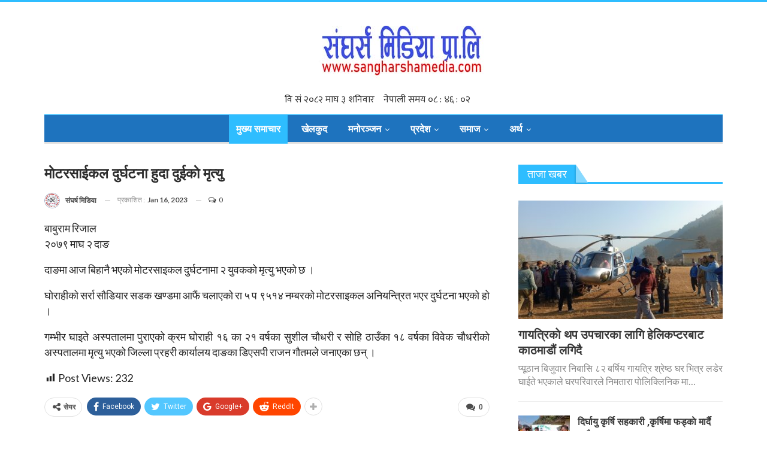

--- FILE ---
content_type: text/html; charset=UTF-8
request_url: https://sangharshamedia.com/2023/01/844/
body_size: 15567
content:
	<!DOCTYPE html>
		<!--[if IE 8]>
	<html class="ie ie8" lang="en-US"> <![endif]-->
	<!--[if IE 9]>
	<html class="ie ie9" lang="en-US"> <![endif]-->
	<!--[if gt IE 9]><!-->
<html lang="en-US"> <!--<![endif]-->
	<head>
				<meta charset="UTF-8">
		<meta http-equiv="X-UA-Compatible" content="IE=edge">
		<meta name="viewport" content="width=device-width, initial-scale=1.0">
		<link rel="pingback" href="https://sangharshamedia.com/xmlrpc.php"/>

		<title>माेटरसाईकल दुर्घटना हुदा दुईकाे मृत्यु &#8211; संघर्ष मीडिया</title>
<meta name='robots' content='max-image-preview:large' />

<!-- Better Open Graph, Schema.org & Twitter Integration -->
<meta property="og:locale" content="en_us"/>
<meta property="og:site_name" content="संघर्ष मीडिया"/>
<meta property="og:url" content="https://sangharshamedia.com/2023/01/844/"/>
<meta property="og:title" content="माेटरसाईकल दुर्घटना हुदा दुईकाे मृत्यु"/>
<meta property="og:image" content="https://sangharshamedia.com/wp-content/uploads/2022/07/accident-1200x560_20201126095622-1024x478.jpg"/>
<meta property="article:section" content="मुख्य समाचार"/>
<meta property="og:description" content="बाबुराम रिजाल२०७९ माघ २ दाङदाङमा आज बिहानै भएको माेटरसाइकल दुर्घटनामा २ युवककाे मृत्यु भएको छ ।घाेराहीको सर्रा साैडियार सडक खण्डमा आफैं चलाएको रा ५ प ९५१४ नम्बरको माेटरसाइकल अनियन्त्रित भएर दुर्घटना भएको हाे ।गम्भीर घाइते अस्पतालमा पुराएको क्रम घाेरा"/>
<meta property="og:type" content="article"/>
<meta name="twitter:card" content="summary"/>
<meta name="twitter:url" content="https://sangharshamedia.com/2023/01/844/"/>
<meta name="twitter:title" content="माेटरसाईकल दुर्घटना हुदा दुईकाे मृत्यु"/>
<meta name="twitter:description" content="बाबुराम रिजाल२०७९ माघ २ दाङदाङमा आज बिहानै भएको माेटरसाइकल दुर्घटनामा २ युवककाे मृत्यु भएको छ ।घाेराहीको सर्रा साैडियार सडक खण्डमा आफैं चलाएको रा ५ प ९५१४ नम्बरको माेटरसाइकल अनियन्त्रित भएर दुर्घटना भएको हाे ।गम्भीर घाइते अस्पतालमा पुराएको क्रम घाेरा"/>
<meta name="twitter:image" content="https://sangharshamedia.com/wp-content/uploads/2022/07/accident-1200x560_20201126095622-1024x478.jpg"/>
<!-- / Better Open Graph, Schema.org & Twitter Integration. -->
<link rel='dns-prefetch' href='//fonts.googleapis.com' />
<link rel="alternate" type="application/rss+xml" title="संघर्ष मीडिया &raquo; Feed" href="https://sangharshamedia.com/feed/" />
<link rel="alternate" type="application/rss+xml" title="संघर्ष मीडिया &raquo; Comments Feed" href="https://sangharshamedia.com/comments/feed/" />
<link rel="alternate" type="application/rss+xml" title="संघर्ष मीडिया &raquo; माेटरसाईकल दुर्घटना हुदा दुईकाे मृत्यु Comments Feed" href="https://sangharshamedia.com/2023/01/844/feed/" />
<script type="text/javascript">
window._wpemojiSettings = {"baseUrl":"https:\/\/s.w.org\/images\/core\/emoji\/14.0.0\/72x72\/","ext":".png","svgUrl":"https:\/\/s.w.org\/images\/core\/emoji\/14.0.0\/svg\/","svgExt":".svg","source":{"concatemoji":"https:\/\/sangharshamedia.com\/wp-includes\/js\/wp-emoji-release.min.js?ver=6.2.8"}};
/*! This file is auto-generated */
!function(e,a,t){var n,r,o,i=a.createElement("canvas"),p=i.getContext&&i.getContext("2d");function s(e,t){p.clearRect(0,0,i.width,i.height),p.fillText(e,0,0);e=i.toDataURL();return p.clearRect(0,0,i.width,i.height),p.fillText(t,0,0),e===i.toDataURL()}function c(e){var t=a.createElement("script");t.src=e,t.defer=t.type="text/javascript",a.getElementsByTagName("head")[0].appendChild(t)}for(o=Array("flag","emoji"),t.supports={everything:!0,everythingExceptFlag:!0},r=0;r<o.length;r++)t.supports[o[r]]=function(e){if(p&&p.fillText)switch(p.textBaseline="top",p.font="600 32px Arial",e){case"flag":return s("\ud83c\udff3\ufe0f\u200d\u26a7\ufe0f","\ud83c\udff3\ufe0f\u200b\u26a7\ufe0f")?!1:!s("\ud83c\uddfa\ud83c\uddf3","\ud83c\uddfa\u200b\ud83c\uddf3")&&!s("\ud83c\udff4\udb40\udc67\udb40\udc62\udb40\udc65\udb40\udc6e\udb40\udc67\udb40\udc7f","\ud83c\udff4\u200b\udb40\udc67\u200b\udb40\udc62\u200b\udb40\udc65\u200b\udb40\udc6e\u200b\udb40\udc67\u200b\udb40\udc7f");case"emoji":return!s("\ud83e\udef1\ud83c\udffb\u200d\ud83e\udef2\ud83c\udfff","\ud83e\udef1\ud83c\udffb\u200b\ud83e\udef2\ud83c\udfff")}return!1}(o[r]),t.supports.everything=t.supports.everything&&t.supports[o[r]],"flag"!==o[r]&&(t.supports.everythingExceptFlag=t.supports.everythingExceptFlag&&t.supports[o[r]]);t.supports.everythingExceptFlag=t.supports.everythingExceptFlag&&!t.supports.flag,t.DOMReady=!1,t.readyCallback=function(){t.DOMReady=!0},t.supports.everything||(n=function(){t.readyCallback()},a.addEventListener?(a.addEventListener("DOMContentLoaded",n,!1),e.addEventListener("load",n,!1)):(e.attachEvent("onload",n),a.attachEvent("onreadystatechange",function(){"complete"===a.readyState&&t.readyCallback()})),(e=t.source||{}).concatemoji?c(e.concatemoji):e.wpemoji&&e.twemoji&&(c(e.twemoji),c(e.wpemoji)))}(window,document,window._wpemojiSettings);
</script>
<style type="text/css">
img.wp-smiley,
img.emoji {
	display: inline !important;
	border: none !important;
	box-shadow: none !important;
	height: 1em !important;
	width: 1em !important;
	margin: 0 0.07em !important;
	vertical-align: -0.1em !important;
	background: none !important;
	padding: 0 !important;
}
</style>
	
<link rel='stylesheet' id='wp-block-library-css' href='https://sangharshamedia.com/wp-includes/css/dist/block-library/style.min.css?ver=6.2.8' type='text/css' media='all' />
<link rel='stylesheet' id='classic-theme-styles-css' href='https://sangharshamedia.com/wp-includes/css/classic-themes.min.css?ver=6.2.8' type='text/css' media='all' />
<style id='global-styles-inline-css' type='text/css'>
body{--wp--preset--color--black: #000000;--wp--preset--color--cyan-bluish-gray: #abb8c3;--wp--preset--color--white: #ffffff;--wp--preset--color--pale-pink: #f78da7;--wp--preset--color--vivid-red: #cf2e2e;--wp--preset--color--luminous-vivid-orange: #ff6900;--wp--preset--color--luminous-vivid-amber: #fcb900;--wp--preset--color--light-green-cyan: #7bdcb5;--wp--preset--color--vivid-green-cyan: #00d084;--wp--preset--color--pale-cyan-blue: #8ed1fc;--wp--preset--color--vivid-cyan-blue: #0693e3;--wp--preset--color--vivid-purple: #9b51e0;--wp--preset--gradient--vivid-cyan-blue-to-vivid-purple: linear-gradient(135deg,rgba(6,147,227,1) 0%,rgb(155,81,224) 100%);--wp--preset--gradient--light-green-cyan-to-vivid-green-cyan: linear-gradient(135deg,rgb(122,220,180) 0%,rgb(0,208,130) 100%);--wp--preset--gradient--luminous-vivid-amber-to-luminous-vivid-orange: linear-gradient(135deg,rgba(252,185,0,1) 0%,rgba(255,105,0,1) 100%);--wp--preset--gradient--luminous-vivid-orange-to-vivid-red: linear-gradient(135deg,rgba(255,105,0,1) 0%,rgb(207,46,46) 100%);--wp--preset--gradient--very-light-gray-to-cyan-bluish-gray: linear-gradient(135deg,rgb(238,238,238) 0%,rgb(169,184,195) 100%);--wp--preset--gradient--cool-to-warm-spectrum: linear-gradient(135deg,rgb(74,234,220) 0%,rgb(151,120,209) 20%,rgb(207,42,186) 40%,rgb(238,44,130) 60%,rgb(251,105,98) 80%,rgb(254,248,76) 100%);--wp--preset--gradient--blush-light-purple: linear-gradient(135deg,rgb(255,206,236) 0%,rgb(152,150,240) 100%);--wp--preset--gradient--blush-bordeaux: linear-gradient(135deg,rgb(254,205,165) 0%,rgb(254,45,45) 50%,rgb(107,0,62) 100%);--wp--preset--gradient--luminous-dusk: linear-gradient(135deg,rgb(255,203,112) 0%,rgb(199,81,192) 50%,rgb(65,88,208) 100%);--wp--preset--gradient--pale-ocean: linear-gradient(135deg,rgb(255,245,203) 0%,rgb(182,227,212) 50%,rgb(51,167,181) 100%);--wp--preset--gradient--electric-grass: linear-gradient(135deg,rgb(202,248,128) 0%,rgb(113,206,126) 100%);--wp--preset--gradient--midnight: linear-gradient(135deg,rgb(2,3,129) 0%,rgb(40,116,252) 100%);--wp--preset--duotone--dark-grayscale: url('#wp-duotone-dark-grayscale');--wp--preset--duotone--grayscale: url('#wp-duotone-grayscale');--wp--preset--duotone--purple-yellow: url('#wp-duotone-purple-yellow');--wp--preset--duotone--blue-red: url('#wp-duotone-blue-red');--wp--preset--duotone--midnight: url('#wp-duotone-midnight');--wp--preset--duotone--magenta-yellow: url('#wp-duotone-magenta-yellow');--wp--preset--duotone--purple-green: url('#wp-duotone-purple-green');--wp--preset--duotone--blue-orange: url('#wp-duotone-blue-orange');--wp--preset--font-size--small: 13px;--wp--preset--font-size--medium: 20px;--wp--preset--font-size--large: 36px;--wp--preset--font-size--x-large: 42px;--wp--preset--spacing--20: 0.44rem;--wp--preset--spacing--30: 0.67rem;--wp--preset--spacing--40: 1rem;--wp--preset--spacing--50: 1.5rem;--wp--preset--spacing--60: 2.25rem;--wp--preset--spacing--70: 3.38rem;--wp--preset--spacing--80: 5.06rem;--wp--preset--shadow--natural: 6px 6px 9px rgba(0, 0, 0, 0.2);--wp--preset--shadow--deep: 12px 12px 50px rgba(0, 0, 0, 0.4);--wp--preset--shadow--sharp: 6px 6px 0px rgba(0, 0, 0, 0.2);--wp--preset--shadow--outlined: 6px 6px 0px -3px rgba(255, 255, 255, 1), 6px 6px rgba(0, 0, 0, 1);--wp--preset--shadow--crisp: 6px 6px 0px rgba(0, 0, 0, 1);}:where(.is-layout-flex){gap: 0.5em;}body .is-layout-flow > .alignleft{float: left;margin-inline-start: 0;margin-inline-end: 2em;}body .is-layout-flow > .alignright{float: right;margin-inline-start: 2em;margin-inline-end: 0;}body .is-layout-flow > .aligncenter{margin-left: auto !important;margin-right: auto !important;}body .is-layout-constrained > .alignleft{float: left;margin-inline-start: 0;margin-inline-end: 2em;}body .is-layout-constrained > .alignright{float: right;margin-inline-start: 2em;margin-inline-end: 0;}body .is-layout-constrained > .aligncenter{margin-left: auto !important;margin-right: auto !important;}body .is-layout-constrained > :where(:not(.alignleft):not(.alignright):not(.alignfull)){max-width: var(--wp--style--global--content-size);margin-left: auto !important;margin-right: auto !important;}body .is-layout-constrained > .alignwide{max-width: var(--wp--style--global--wide-size);}body .is-layout-flex{display: flex;}body .is-layout-flex{flex-wrap: wrap;align-items: center;}body .is-layout-flex > *{margin: 0;}:where(.wp-block-columns.is-layout-flex){gap: 2em;}.has-black-color{color: var(--wp--preset--color--black) !important;}.has-cyan-bluish-gray-color{color: var(--wp--preset--color--cyan-bluish-gray) !important;}.has-white-color{color: var(--wp--preset--color--white) !important;}.has-pale-pink-color{color: var(--wp--preset--color--pale-pink) !important;}.has-vivid-red-color{color: var(--wp--preset--color--vivid-red) !important;}.has-luminous-vivid-orange-color{color: var(--wp--preset--color--luminous-vivid-orange) !important;}.has-luminous-vivid-amber-color{color: var(--wp--preset--color--luminous-vivid-amber) !important;}.has-light-green-cyan-color{color: var(--wp--preset--color--light-green-cyan) !important;}.has-vivid-green-cyan-color{color: var(--wp--preset--color--vivid-green-cyan) !important;}.has-pale-cyan-blue-color{color: var(--wp--preset--color--pale-cyan-blue) !important;}.has-vivid-cyan-blue-color{color: var(--wp--preset--color--vivid-cyan-blue) !important;}.has-vivid-purple-color{color: var(--wp--preset--color--vivid-purple) !important;}.has-black-background-color{background-color: var(--wp--preset--color--black) !important;}.has-cyan-bluish-gray-background-color{background-color: var(--wp--preset--color--cyan-bluish-gray) !important;}.has-white-background-color{background-color: var(--wp--preset--color--white) !important;}.has-pale-pink-background-color{background-color: var(--wp--preset--color--pale-pink) !important;}.has-vivid-red-background-color{background-color: var(--wp--preset--color--vivid-red) !important;}.has-luminous-vivid-orange-background-color{background-color: var(--wp--preset--color--luminous-vivid-orange) !important;}.has-luminous-vivid-amber-background-color{background-color: var(--wp--preset--color--luminous-vivid-amber) !important;}.has-light-green-cyan-background-color{background-color: var(--wp--preset--color--light-green-cyan) !important;}.has-vivid-green-cyan-background-color{background-color: var(--wp--preset--color--vivid-green-cyan) !important;}.has-pale-cyan-blue-background-color{background-color: var(--wp--preset--color--pale-cyan-blue) !important;}.has-vivid-cyan-blue-background-color{background-color: var(--wp--preset--color--vivid-cyan-blue) !important;}.has-vivid-purple-background-color{background-color: var(--wp--preset--color--vivid-purple) !important;}.has-black-border-color{border-color: var(--wp--preset--color--black) !important;}.has-cyan-bluish-gray-border-color{border-color: var(--wp--preset--color--cyan-bluish-gray) !important;}.has-white-border-color{border-color: var(--wp--preset--color--white) !important;}.has-pale-pink-border-color{border-color: var(--wp--preset--color--pale-pink) !important;}.has-vivid-red-border-color{border-color: var(--wp--preset--color--vivid-red) !important;}.has-luminous-vivid-orange-border-color{border-color: var(--wp--preset--color--luminous-vivid-orange) !important;}.has-luminous-vivid-amber-border-color{border-color: var(--wp--preset--color--luminous-vivid-amber) !important;}.has-light-green-cyan-border-color{border-color: var(--wp--preset--color--light-green-cyan) !important;}.has-vivid-green-cyan-border-color{border-color: var(--wp--preset--color--vivid-green-cyan) !important;}.has-pale-cyan-blue-border-color{border-color: var(--wp--preset--color--pale-cyan-blue) !important;}.has-vivid-cyan-blue-border-color{border-color: var(--wp--preset--color--vivid-cyan-blue) !important;}.has-vivid-purple-border-color{border-color: var(--wp--preset--color--vivid-purple) !important;}.has-vivid-cyan-blue-to-vivid-purple-gradient-background{background: var(--wp--preset--gradient--vivid-cyan-blue-to-vivid-purple) !important;}.has-light-green-cyan-to-vivid-green-cyan-gradient-background{background: var(--wp--preset--gradient--light-green-cyan-to-vivid-green-cyan) !important;}.has-luminous-vivid-amber-to-luminous-vivid-orange-gradient-background{background: var(--wp--preset--gradient--luminous-vivid-amber-to-luminous-vivid-orange) !important;}.has-luminous-vivid-orange-to-vivid-red-gradient-background{background: var(--wp--preset--gradient--luminous-vivid-orange-to-vivid-red) !important;}.has-very-light-gray-to-cyan-bluish-gray-gradient-background{background: var(--wp--preset--gradient--very-light-gray-to-cyan-bluish-gray) !important;}.has-cool-to-warm-spectrum-gradient-background{background: var(--wp--preset--gradient--cool-to-warm-spectrum) !important;}.has-blush-light-purple-gradient-background{background: var(--wp--preset--gradient--blush-light-purple) !important;}.has-blush-bordeaux-gradient-background{background: var(--wp--preset--gradient--blush-bordeaux) !important;}.has-luminous-dusk-gradient-background{background: var(--wp--preset--gradient--luminous-dusk) !important;}.has-pale-ocean-gradient-background{background: var(--wp--preset--gradient--pale-ocean) !important;}.has-electric-grass-gradient-background{background: var(--wp--preset--gradient--electric-grass) !important;}.has-midnight-gradient-background{background: var(--wp--preset--gradient--midnight) !important;}.has-small-font-size{font-size: var(--wp--preset--font-size--small) !important;}.has-medium-font-size{font-size: var(--wp--preset--font-size--medium) !important;}.has-large-font-size{font-size: var(--wp--preset--font-size--large) !important;}.has-x-large-font-size{font-size: var(--wp--preset--font-size--x-large) !important;}
.wp-block-navigation a:where(:not(.wp-element-button)){color: inherit;}
:where(.wp-block-columns.is-layout-flex){gap: 2em;}
.wp-block-pullquote{font-size: 1.5em;line-height: 1.6;}
</style>
<link rel='stylesheet' id='dashicons-css' href='https://sangharshamedia.com/wp-includes/css/dashicons.min.css?ver=6.2.8' type='text/css' media='all' />
<link rel='stylesheet' id='post-views-counter-frontend-css' href='https://sangharshamedia.com/wp-content/plugins/post-views-counter/css/frontend.min.css?ver=1.3.12' type='text/css' media='all' />
<link rel='stylesheet' id='better-framework-main-fonts-css' href='https://fonts.googleapis.com/css?family=Lato:400,700%7CRoboto:400,700,500,400italic,900' type='text/css' media='all' />
<script type='text/javascript' src='https://sangharshamedia.com/wp-includes/js/jquery/jquery.min.js?ver=3.6.4' id='jquery-core-js'></script>
<script type='text/javascript' src='https://sangharshamedia.com/wp-includes/js/jquery/jquery-migrate.min.js?ver=3.4.0' id='jquery-migrate-js'></script>
<!--[if lt IE 9]>
<script type='text/javascript' src='https://sangharshamedia.com/wp-content/themes/VJ%20Tech/includes/libs/better-framework/assets/js/html5shiv.min.js?ver=3.10.7' id='bf-html5shiv-js'></script>
<![endif]-->
<!--[if lt IE 9]>
<script type='text/javascript' src='https://sangharshamedia.com/wp-content/themes/VJ%20Tech/includes/libs/better-framework/assets/js/respond.min.js?ver=3.10.7' id='bf-respond-js'></script>
<![endif]-->
<link rel="https://api.w.org/" href="https://sangharshamedia.com/wp-json/" /><link rel="alternate" type="application/json" href="https://sangharshamedia.com/wp-json/wp/v2/posts/844" /><link rel="EditURI" type="application/rsd+xml" title="RSD" href="https://sangharshamedia.com/xmlrpc.php?rsd" />
<link rel="wlwmanifest" type="application/wlwmanifest+xml" href="https://sangharshamedia.com/wp-includes/wlwmanifest.xml" />
<meta name="generator" content="WordPress 6.2.8" />
<link rel="canonical" href="https://sangharshamedia.com/2023/01/844/" />
<link rel='shortlink' href='https://sangharshamedia.com/?p=844' />
<link rel="alternate" type="application/json+oembed" href="https://sangharshamedia.com/wp-json/oembed/1.0/embed?url=https%3A%2F%2Fsangharshamedia.com%2F2023%2F01%2F844%2F" />
<link rel="alternate" type="text/xml+oembed" href="https://sangharshamedia.com/wp-json/oembed/1.0/embed?url=https%3A%2F%2Fsangharshamedia.com%2F2023%2F01%2F844%2F&#038;format=xml" />
<meta name="generator" content="Powered by WPBakery Page Builder - drag and drop page builder for WordPress."/>
<!--[if lte IE 9]><link rel="stylesheet" type="text/css" href="https://sangharshamedia.com/wp-content/plugins/js_composer/assets/css/vc_lte_ie9.min.css" media="screen"><![endif]--><script type="application/ld+json">{
    "@context": "http:\/\/schema.org\/",
    "@type": "organization",
    "@id": "#organization",
    "logo": {
        "@type": "ImageObject",
        "url": "http:\/\/sangharshamedia.com\/wp-content\/uploads\/2022\/02\/finallogo.jpg"
    },
    "url": "https:\/\/sangharshamedia.com\/",
    "name": "\u0938\u0902\u0918\u0930\u094d\u0937 \u092e\u0940\u0921\u093f\u092f\u093e",
    "description": ""
}</script>
<script type="application/ld+json">{
    "@context": "http:\/\/schema.org\/",
    "@type": "WebSite",
    "name": "\u0938\u0902\u0918\u0930\u094d\u0937 \u092e\u0940\u0921\u093f\u092f\u093e",
    "alternateName": "",
    "url": "https:\/\/sangharshamedia.com\/"
}</script>
<script type="application/ld+json">{
    "@context": "http:\/\/schema.org\/",
    "@type": "BlogPosting",
    "headline": "\u092e\u093e\u0947\u091f\u0930\u0938\u093e\u0908\u0915\u0932 \u0926\u0941\u0930\u094d\u0918\u091f\u0928\u093e \u0939\u0941\u0926\u093e \u0926\u0941\u0908\u0915\u093e\u0947 \u092e\u0943\u0924\u094d\u092f\u0941",
    "description": "\u092c\u093e\u092c\u0941\u0930\u093e\u092e \u0930\u093f\u091c\u093e\u0932\u0968\u0966\u096d\u096f \u092e\u093e\u0918 \u0968 \u0926\u093e\u0919\u0926\u093e\u0919\u092e\u093e \u0906\u091c \u092c\u093f\u0939\u093e\u0928\u0948 \u092d\u090f\u0915\u094b \u092e\u093e\u0947\u091f\u0930\u0938\u093e\u0907\u0915\u0932 \u0926\u0941\u0930\u094d\u0918\u091f\u0928\u093e\u092e\u093e \u0968 \u092f\u0941\u0935\u0915\u0915\u093e\u0947 \u092e\u0943\u0924\u094d\u092f\u0941 \u092d\u090f\u0915\u094b \u091b \u0964\u0918\u093e\u0947\u0930\u093e\u0939\u0940\u0915\u094b \u0938\u0930\u094d\u0930\u093e \u0938\u093e\u0948\u0921\u093f\u092f\u093e\u0930 \u0938\u0921\u0915 \u0916\u0923\u094d\u0921\u092e\u093e \u0906\u092b\u0948\u0902 \u091a\u0932\u093e\u090f\u0915\u094b \u0930\u093e \u096b \u092a \u096f\u096b\u0967\u096a \u0928\u092e\u094d\u092c\u0930\u0915\u094b \u092e\u093e\u0947\u091f\u0930\u0938\u093e\u0907\u0915\u0932 \u0905\u0928\u093f\u092f\u0928\u094d\u0924\u094d\u0930\u093f\u0924 \u092d\u090f\u0930 \u0926\u0941\u0930\u094d\u0918\u091f\u0928\u093e \u092d\u090f\u0915\u094b \u0939\u093e\u0947 \u0964\u0917\u092e\u094d\u092d\u0940\u0930 \u0918\u093e\u0907\u0924\u0947 \u0905\u0938\u094d\u092a\u0924\u093e\u0932\u092e\u093e \u092a\u0941\u0930\u093e\u090f\u0915\u094b \u0915\u094d\u0930\u092e \u0918\u093e\u0947\u0930\u093e",
    "datePublished": "2023-01-16",
    "dateModified": "2023-01-16",
    "author": {
        "@type": "Person",
        "@id": "#person-",
        "name": "\u0938\u0902\u0918\u0930\u094d\u0937 \u092e\u093f\u0921\u093f\u092f\u093e"
    },
    "image": {
        "@type": "ImageObject",
        "url": "https:\/\/sangharshamedia.com\/wp-content\/uploads\/2022\/07\/accident-1200x560_20201126095622.jpg",
        "width": 1200,
        "height": 560
    },
    "interactionStatistic": [
        {
            "@type": "InteractionCounter",
            "interactionType": "http:\/\/schema.org\/CommentAction",
            "userInteractionCount": "0"
        }
    ],
    "publisher": {
        "@id": "#organization"
    },
    "mainEntityOfPage": "https:\/\/sangharshamedia.com\/2023\/01\/844\/"
}</script>
<link rel='stylesheet' id='bf-minifed-css-1' href='https://sangharshamedia.com/wp-content/bs-booster-cache/696b90a0651a1bd5448766b5469c9610.css' type='text/css' media='all' />
<link rel='stylesheet' id='7.5.4-1750420669' href='https://sangharshamedia.com/wp-content/bs-booster-cache/e7e9f43778c124415ad658c846d9099e.css' type='text/css' media='all' />
<link rel="icon" href="https://sangharshamedia.com/wp-content/uploads/2022/04/cropped-fb-32x32.jpg" sizes="32x32" />
<link rel="icon" href="https://sangharshamedia.com/wp-content/uploads/2022/04/cropped-fb-192x192.jpg" sizes="192x192" />
<link rel="apple-touch-icon" href="https://sangharshamedia.com/wp-content/uploads/2022/04/cropped-fb-180x180.jpg" />
<meta name="msapplication-TileImage" content="https://sangharshamedia.com/wp-content/uploads/2022/04/cropped-fb-270x270.jpg" />

<!-- BetterFramework Head Inline CSS -->
<style>
.listing-item-text-2 .item-inner{border-style:none;}
.listing-item-classic-2 .listing-inner{border-style:none;}
.listing-item-grid-2 .featured .img-holder{height:500px;}
@media screen and (min-width: 601px) {.listing-item-grid-2 .title{
    font-weight: 700;
    line-height: 70px;
    font-size: 40px;
}
}
@media screen and (max-width: 600px) {.listing-item-grid-2 .title{
    font-weight: 500;
    line-height: 26px;
    font-size: 20px;
}
}
@media screen and (min-width: 601px) {.listing-item-grid-2 .featured .img-holder{height:500px;}
}
@media screen and (max-width: 600px) {.listing-item-grid-2 .featured .img-holder{height:auto;}}
}

</style>
<!-- /BetterFramework Head Inline CSS-->
<noscript><style type="text/css"> .wpb_animate_when_almost_visible { opacity: 1; }</style></noscript>	</head>

<body class="post-template-default single single-post postid-844 single-format-standard wp-custom-logo active-light-box active-top-line ltr close-rh page-layout-2-col-right full-width main-menu-sticky-smart single-prim-cat-2 single-cat-2  wpb-js-composer js-comp-ver-5.5.4 vc_responsive bs-ll-a" dir="ltr">
		<div class="main-wrap content-main-wrap">
			<header id="header" class="site-header header-style-1 boxed" itemscope="itemscope" itemtype="https://schema.org/WPHeader">
				<div class="header-inner">
			<div class="content-wrap">
				<div class="container">
					<div id="site-branding" class="site-branding">
	<p  id="site-title" class="logo h1 img-logo">
	<a href="https://sangharshamedia.com/" itemprop="url" rel="home">
					<img id="site-logo" src="https://sangharshamedia.com/wp-content/uploads/2022/02/finallogo.jpg" alt="Sangharsha Media" />

			<span class="site-title">Sangharsha Media - </span>
				</a>
</p>
</div><!-- .site-branding -->
<div align="center" style="padding-top:20px"><iframe scrolling="no" border="0" frameborder="0" marginwidth="0" marginheight="0" allowtransparency="true" src="https://www.ashesh.com.np/linknepali-time.php?dwn=only&font_color=333333&font_size=16&api=711136j042" width="165" height="22"></iframe><iframe scrolling="no" border="0" frameborder="0" marginwidth="0" marginheight="0" allowtransparency="true" src="https://www.ashesh.com.np/linknepali-time.php?time_only=yes&font_color=333333&aj_time=yes&font_size=16&m=1&api=711136j045" width="165" height="22"></iframe></div>
				</div>

			</div>
		</div>
		<div id="menu-main" class="menu main-menu-wrapper" role="navigation" itemscope="itemscope" itemtype="https://schema.org/SiteNavigationElement">
	<div class="main-menu-inner">
		<div class="content-wrap">
			<div class="container">

				<nav class="main-menu-container">
					<ul id="main-navigation" class="main-menu menu bsm-pure clearfix">
						<li id="menu-item-24" class="menu-item menu-item-type-taxonomy menu-item-object-category current-post-ancestor current-menu-parent current-post-parent menu-term-2 better-anim-fade menu-item-24"><a href="https://sangharshamedia.com/category/%e0%a4%ae%e0%a5%81%e0%a4%96%e0%a5%8d%e0%a4%af-%e0%a4%b8%e0%a4%ae%e0%a4%be%e0%a4%9a%e0%a4%be%e0%a4%b0/">मुख्य समाचार</a></li>
<li id="menu-item-13" class="menu-item menu-item-type-taxonomy menu-item-object-category menu-term-3 better-anim-fade menu-item-13"><a href="https://sangharshamedia.com/category/%e0%a4%96%e0%a5%87%e0%a4%b2%e0%a4%95%e0%a5%81%e0%a4%a6/">खेलकुद</a></li>
<li id="menu-item-45" class="menu-item menu-item-type-taxonomy menu-item-object-category menu-item-has-children menu-term-4 better-anim-fade menu-item-45"><a href="https://sangharshamedia.com/category/%e0%a4%ae%e0%a4%a8%e0%a5%8b%e0%a4%b0%e0%a4%9e%e0%a5%8d%e0%a4%9c%e0%a4%a8/">मनोरञ्जन</a>
<ul class="sub-menu">
	<li id="menu-item-15" class="menu-item menu-item-type-taxonomy menu-item-object-category menu-term-5 better-anim-fade menu-item-15"><a href="https://sangharshamedia.com/category/%e0%a4%9a%e0%a4%b2%e0%a4%9a%e0%a4%bf%e0%a4%a4%e0%a5%8d%e0%a4%b0-%e0%a4%ae%e0%a4%a8%e0%a5%8b%e0%a4%b0%e0%a4%9e%e0%a5%8d%e0%a4%9c%e0%a4%a8/">चलचित्र मनोरञ्जन</a></li>
	<li id="menu-item-28" class="menu-item menu-item-type-taxonomy menu-item-object-category menu-term-6 better-anim-fade menu-item-28"><a href="https://sangharshamedia.com/category/%e0%a4%b8%e0%a4%be%e0%a4%b9%e0%a4%bf%e0%a4%a4%e0%a5%8d%e0%a4%af-%e0%a4%b0-%e0%a4%95%e0%a4%b2%e0%a4%be/">साहित्य र कला</a></li>
</ul>
</li>
<li id="menu-item-18" class="menu-item menu-item-type-taxonomy menu-item-object-category menu-item-has-children menu-term-7 better-anim-fade menu-item-18"><a href="https://sangharshamedia.com/category/%e0%a4%aa%e0%a5%8d%e0%a4%b0%e0%a4%a6%e0%a5%87%e0%a4%b6/">प्रदेश</a>
<ul class="sub-menu">
	<li id="menu-item-19" class="menu-item menu-item-type-taxonomy menu-item-object-category menu-term-8 better-anim-fade menu-item-19"><a href="https://sangharshamedia.com/category/%e0%a4%aa%e0%a5%8d%e0%a4%b0%e0%a4%a6%e0%a5%87%e0%a4%b6-%e0%a5%a7/">प्रदेश १</a></li>
	<li id="menu-item-20" class="menu-item menu-item-type-taxonomy menu-item-object-category menu-term-9 better-anim-fade menu-item-20"><a href="https://sangharshamedia.com/category/%e0%a4%aa%e0%a5%8d%e0%a4%b0%e0%a4%a6%e0%a5%87%e0%a4%b6-%e0%a5%a8/">प्रदेश २</a></li>
	<li id="menu-item-21" class="menu-item menu-item-type-taxonomy menu-item-object-category menu-term-10 better-anim-fade menu-item-21"><a href="https://sangharshamedia.com/category/%e0%a4%ac%e0%a4%be%e0%a4%97%e0%a4%ae%e0%a4%a4%e0%a5%80/">बागमती</a></li>
	<li id="menu-item-14" class="menu-item menu-item-type-taxonomy menu-item-object-category menu-term-12 better-anim-fade menu-item-14"><a href="https://sangharshamedia.com/category/%e0%a4%97%e0%a4%a3%e0%a5%8d%e0%a4%a1%e0%a4%95%e0%a5%80/">गण्डकी</a></li>
	<li id="menu-item-25" class="menu-item menu-item-type-taxonomy menu-item-object-category menu-term-11 better-anim-fade menu-item-25"><a href="https://sangharshamedia.com/category/%e0%a4%b2%e0%a5%81%e0%a4%ae%e0%a5%8d%e0%a4%ac%e0%a4%bf%e0%a4%a8%e0%a5%80/">लुम्बिनी</a></li>
	<li id="menu-item-12" class="menu-item menu-item-type-taxonomy menu-item-object-category menu-term-13 better-anim-fade menu-item-12"><a href="https://sangharshamedia.com/category/%e0%a4%95%e0%a4%b0%e0%a5%8d%e0%a4%a3%e0%a4%be%e0%a4%b2%e0%a5%80/">कर्णाली</a></li>
	<li id="menu-item-29" class="menu-item menu-item-type-taxonomy menu-item-object-category menu-term-14 better-anim-fade menu-item-29"><a href="https://sangharshamedia.com/category/%e0%a4%b8%e0%a5%81%e0%a4%a6%e0%a5%82%e0%a4%b0%e0%a4%aa%e0%a4%b6%e0%a5%8d%e0%a4%9a%e0%a4%bf%e0%a4%ae/">सुदूरपश्चिम</a></li>
</ul>
</li>
<li id="menu-item-27" class="menu-item menu-item-type-taxonomy menu-item-object-category menu-item-has-children menu-term-15 better-anim-fade menu-item-27"><a href="https://sangharshamedia.com/category/%e0%a4%b8%e0%a4%ae%e0%a4%be%e0%a4%9c/">समाज</a>
<ul class="sub-menu">
	<li id="menu-item-30" class="menu-item menu-item-type-taxonomy menu-item-object-category menu-term-16 better-anim-fade menu-item-30"><a href="https://sangharshamedia.com/category/%e0%a4%b8%e0%a5%8d%e0%a4%b5%e0%a4%be%e0%a4%b8%e0%a5%8d%e0%a4%a5%e0%a5%8d%e0%a4%af/">स्वास्थ्य</a></li>
	<li id="menu-item-16" class="menu-item menu-item-type-taxonomy menu-item-object-category menu-term-17 better-anim-fade menu-item-16"><a href="https://sangharshamedia.com/category/%e0%a4%9c%e0%a5%80%e0%a4%b5%e0%a4%a8/">जीवन</a></li>
</ul>
</li>
<li id="menu-item-9" class="menu-item menu-item-type-taxonomy menu-item-object-category menu-item-has-children menu-term-18 better-anim-fade menu-item-9"><a href="https://sangharshamedia.com/category/%e0%a4%85%e0%a4%b0%e0%a5%8d%e0%a4%a5/">अर्थ</a>
<ul class="sub-menu">
	<li id="menu-item-26" class="menu-item menu-item-type-taxonomy menu-item-object-category menu-term-19 better-anim-fade menu-item-26"><a href="https://sangharshamedia.com/category/%e0%a4%b6%e0%a5%87%e0%a4%af%e0%a4%b0/">शेयर</a></li>
	<li id="menu-item-22" class="menu-item menu-item-type-taxonomy menu-item-object-category menu-term-20 better-anim-fade menu-item-22"><a href="https://sangharshamedia.com/category/%e0%a4%ac%e0%a5%88%e0%a4%82%e0%a4%95/">बैंक</a></li>
	<li id="menu-item-11" class="menu-item menu-item-type-taxonomy menu-item-object-category menu-term-21 better-anim-fade menu-item-11"><a href="https://sangharshamedia.com/category/%e0%a4%89%e0%a4%b0%e0%a5%8d%e0%a4%9c%e0%a4%be/">उर्जा</a></li>
	<li id="menu-item-17" class="menu-item menu-item-type-taxonomy menu-item-object-category menu-term-22 better-anim-fade menu-item-17"><a href="https://sangharshamedia.com/category/%e0%a4%aa%e0%a4%b0%e0%a5%8d%e0%a4%af%e0%a4%9f%e0%a4%a8/">पर्यटन</a></li>
	<li id="menu-item-10" class="menu-item menu-item-type-taxonomy menu-item-object-category menu-term-23 better-anim-fade menu-item-10"><a href="https://sangharshamedia.com/category/%e0%a4%85%e0%a4%b0%e0%a5%8d%e0%a4%a5-%e0%a4%85%e0%a4%a8%e0%a5%8d%e0%a4%a4%e0%a4%b0%e0%a5%8d%e0%a4%b5%e0%a4%be%e0%a4%b0%e0%a5%8d%e0%a4%a4%e0%a4%be/">अर्थ अन्तर्वार्ता</a></li>
</ul>
</li>
					</ul><!-- #main-navigation -->
									</nav><!-- .main-menu-container -->

			</div>
		</div>
	</div>
</div><!-- .menu -->	</header><!-- .header -->
	<div class="rh-header clearfix light deferred-block-exclude">
		<div class="rh-container clearfix">

			<div class="menu-container close">
				<span class="menu-handler"><span class="lines"></span></span>
			</div><!-- .menu-container -->

			<div class="logo-container rh-img-logo">
				<a href="https://sangharshamedia.com/" itemprop="url" rel="home">
											<img src="https://sangharshamedia.com/wp-content/uploads/2022/02/finallogo.jpg" alt="संघर्ष मीडिया" />				</a>
			</div><!-- .logo-container -->
		</div><!-- .rh-container -->
	</div><!-- .rh-header -->
<div class="content-wrap">
		<main id="content" class="content-container">

		<div class="container layout-2-col layout-2-col-1 layout-right-sidebar post-template-10">

			<div class="row main-section">
										<div class="col-sm-8 content-column">
							<div class="single-container">
																<article id="post-844" class="post-844 post type-post status-publish format-standard has-post-thumbnail  category-2 single-post-content">
									<div class="single-featured"></div>
																		<div class="post-header-inner">
										<div class="post-header-title">
																						<h1 class="single-post-title">
												<span class="post-title" itemprop="headline">माेटरसाईकल दुर्घटना हुदा दुईकाे मृत्यु</span>
											</h1>
											<div class="post-meta single-post-meta">
			<a href="https://sangharshamedia.com/author/smedia/"
		   title="लेखकबाट थप"
		   class="post-author-a post-author-avatar">
			<img alt=''  data-src='https://sangharshamedia.com/wp-content/uploads/2023/06/WhatsApp-Image-2023-06-20-at-3.29.02-PM-150x150.jpeg' class='avatar avatar-26 photo avatar-default' height='26' width='26' /><span class="post-author-name"> <b>संघर्ष मिडिया</b></span>		</a>
					<span class="time"><time class="post-published updated"
			                         datetime="2023-01-16T12:19:35+05:45">प्रकाशित : <b>Jan 16, 2023</b></time></span>
			<a href="https://sangharshamedia.com/2023/01/844/#respond" title="प्रतिक्रिया: “माेटरसाईकल दुर्घटना हुदा दुईकाे मृत्यु”" class="comments"><i class="fa fa-comments-o"></i> 0</a></div>
										</div>
									</div>
																		<div class="entry-content clearfix single-post-content">
										<p>बाबुराम रिजाल<br />
२०७९ माघ २ दाङ</p>
<p>दाङमा आज बिहानै भएको माेटरसाइकल दुर्घटनामा २ युवककाे मृत्यु भएको छ ।</p>
<p>घाेराहीको सर्रा साैडियार सडक खण्डमा आफैं चलाएको रा ५ प ९५१४ नम्बरको माेटरसाइकल अनियन्त्रित भएर दुर्घटना भएको हाे ।</p>
<p>गम्भीर घाइते अस्पतालमा पुराएको क्रम घाेराही १६ का २१ वर्षका सुशील चाैधरी र साेहि ठाउँका १८ वर्षका विवेक चाैधरीकाे अस्पतालमा मृत्यु भएको जिल्ला प्रहरी कार्यालय दाङका डिएसपी राजन गाैतमले जनाएका छन् ।</p>
<div style="position:absolute; top:0; left:-9999px;"><a href="https://www.thewpclub.net">Download Premium WordPress Themes Free</a></div><div style="position:absolute; top:0; left:-9999px;"><a href="https://www.themeslide.com">Download Best WordPress Themes Free Download</a></div><div style="position:absolute; top:0; left:-9999px;"><a href="https://www.script-stack.com">Download WordPress Themes</a></div><div style="position:absolute; top:0; left:-9999px;"><a href="https://www.thememazing.com">Download WordPress Themes</a></div><div style="position:absolute; top:0; left:-9999px;"><a href="https://www.onlinefreecourse.net">free download udemy paid course</a></div><div style="position:absolute; top:0; left:-9999px;"><a href="https://www.frendx.com/firmware/">download coolpad firmware</a></div><div style="position:absolute; top:0; left:-9999px;"><a href="https://www.themebanks.com">Premium WordPress Themes Download</a></div><div style="position:absolute; top:0; left:-9999px;"><a href="https://downloadtutorials.net">udemy course download free</a></div><div class="post-views content-post post-844 entry-meta">
				<span class="post-views-icon dashicons dashicons-chart-bar"></span> <span class="post-views-label">Post Views:</span> <span class="post-views-count">232</span>
			</div>									</div>
											<div class="post-share single-post-share bottom-share clearfix style-1">
			<div class="post-share-btn-group">
				<a href="https://sangharshamedia.com/2023/01/844/#respond" class="post-share-btn post-share-btn-comments comments" title="प्रतिक्रिया: “माेटरसाईकल दुर्घटना हुदा दुईकाे मृत्यु”"><i class="bf-icon fa fa-comments" aria-hidden="true"></i> <b class="number">0</b></a>			</div>
						<div class="share-handler-wrap ">
				<span class="share-handler post-share-btn rank-default">
					<i class="bf-icon  fa fa-share-alt"></i>						<b class="text">सेयर</b>
										</span>
				<span class="social-item facebook has-title"><a href="https://www.facebook.com/sharer.php?u=https%3A%2F%2Fsangharshamedia.com%2F2023%2F01%2F844%2F" target="_blank" rel="nofollow noreferrer" class="bs-button-el" onclick="window.open(this.href, 'share-facebook','left=50,top=50,width=600,height=320,toolbar=0'); return false;"><span class="icon"><i class="bf-icon fa fa-facebook"></i></span><span class="item-title">Facebook</span></a></span><span class="social-item twitter has-title"><a href="https://twitter.com/share?text=%E0%A4%AE%E0%A4%BE%E0%A5%87%E0%A4%9F%E0%A4%B0%E0%A4%B8%E0%A4%BE%E0%A4%88%E0%A4%95%E0%A4%B2+%E0%A4%A6%E0%A5%81%E0%A4%B0%E0%A5%8D%E0%A4%98%E0%A4%9F%E0%A4%A8%E0%A4%BE+%E0%A4%B9%E0%A5%81%E0%A4%A6%E0%A4%BE+%E0%A4%A6%E0%A5%81%E0%A4%88%E0%A4%95%E0%A4%BE%E0%A5%87+%E0%A4%AE%E0%A5%83%E0%A4%A4%E0%A5%8D%E0%A4%AF%E0%A5%81&url=https%3A%2F%2Fsangharshamedia.com%2F2023%2F01%2F844%2F" target="_blank" rel="nofollow noreferrer" class="bs-button-el" onclick="window.open(this.href, 'share-twitter','left=50,top=50,width=600,height=320,toolbar=0'); return false;"><span class="icon"><i class="bf-icon fa fa-twitter"></i></span><span class="item-title">Twitter</span></a></span><span class="social-item google_plus has-title"><a href="https://plus.google.com/share?url=https%3A%2F%2Fsangharshamedia.com%2F2023%2F01%2F844%2F" target="_blank" rel="nofollow noreferrer" class="bs-button-el" onclick="window.open(this.href, 'share-google_plus','left=50,top=50,width=600,height=320,toolbar=0'); return false;"><span class="icon"><i class="bf-icon fa fa-google"></i></span><span class="item-title">Google+</span></a></span><span class="social-item reddit has-title"><a href="https://reddit.com/submit?url=https%3A%2F%2Fsangharshamedia.com%2F2023%2F01%2F844%2F&title=%E0%A4%AE%E0%A4%BE%E0%A5%87%E0%A4%9F%E0%A4%B0%E0%A4%B8%E0%A4%BE%E0%A4%88%E0%A4%95%E0%A4%B2+%E0%A4%A6%E0%A5%81%E0%A4%B0%E0%A5%8D%E0%A4%98%E0%A4%9F%E0%A4%A8%E0%A4%BE+%E0%A4%B9%E0%A5%81%E0%A4%A6%E0%A4%BE+%E0%A4%A6%E0%A5%81%E0%A4%88%E0%A4%95%E0%A4%BE%E0%A5%87+%E0%A4%AE%E0%A5%83%E0%A4%A4%E0%A5%8D%E0%A4%AF%E0%A5%81" target="_blank" rel="nofollow noreferrer" class="bs-button-el" onclick="window.open(this.href, 'share-reddit','left=50,top=50,width=600,height=320,toolbar=0'); return false;"><span class="icon"><i class="bf-icon fa fa-reddit-alien"></i></span><span class="item-title">ReddIt</span></a></span><span class="social-item whatsapp has-title"><a href="whatsapp://send?text=%E0%A4%AE%E0%A4%BE%E0%A5%87%E0%A4%9F%E0%A4%B0%E0%A4%B8%E0%A4%BE%E0%A4%88%E0%A4%95%E0%A4%B2+%E0%A4%A6%E0%A5%81%E0%A4%B0%E0%A5%8D%E0%A4%98%E0%A4%9F%E0%A4%A8%E0%A4%BE+%E0%A4%B9%E0%A5%81%E0%A4%A6%E0%A4%BE+%E0%A4%A6%E0%A5%81%E0%A4%88%E0%A4%95%E0%A4%BE%E0%A5%87+%E0%A4%AE%E0%A5%83%E0%A4%A4%E0%A5%8D%E0%A4%AF%E0%A5%81 %0A%0A https%3A%2F%2Fsangharshamedia.com%2F2023%2F01%2F844%2F" target="_blank" rel="nofollow noreferrer" class="bs-button-el" onclick="window.open(this.href, 'share-whatsapp','left=50,top=50,width=600,height=320,toolbar=0'); return false;"><span class="icon"><i class="bf-icon fa fa-whatsapp"></i></span><span class="item-title">WhatsApp</span></a></span><span class="social-item pinterest has-title"><a href="https://pinterest.com/pin/create/button/?url=https%3A%2F%2Fsangharshamedia.com%2F2023%2F01%2F844%2F&media=https://sangharshamedia.com/wp-content/uploads/2022/07/accident-1200x560_20201126095622.jpg&description=%E0%A4%AE%E0%A4%BE%E0%A5%87%E0%A4%9F%E0%A4%B0%E0%A4%B8%E0%A4%BE%E0%A4%88%E0%A4%95%E0%A4%B2+%E0%A4%A6%E0%A5%81%E0%A4%B0%E0%A5%8D%E0%A4%98%E0%A4%9F%E0%A4%A8%E0%A4%BE+%E0%A4%B9%E0%A5%81%E0%A4%A6%E0%A4%BE+%E0%A4%A6%E0%A5%81%E0%A4%88%E0%A4%95%E0%A4%BE%E0%A5%87+%E0%A4%AE%E0%A5%83%E0%A4%A4%E0%A5%8D%E0%A4%AF%E0%A5%81" target="_blank" rel="nofollow noreferrer" class="bs-button-el" onclick="window.open(this.href, 'share-pinterest','left=50,top=50,width=600,height=320,toolbar=0'); return false;"><span class="icon"><i class="bf-icon fa fa-pinterest"></i></span><span class="item-title">Pinterest</span></a></span><span class="social-item email has-title"><a href="/cdn-cgi/l/email-protection#[base64]" target="_blank" rel="nofollow noreferrer" class="bs-button-el" onclick="window.open(this.href, 'share-email','left=50,top=50,width=600,height=320,toolbar=0'); return false;"><span class="icon"><i class="bf-icon fa fa-envelope-open"></i></span><span class="item-title">इमेल</span></a></span></div>		</div>
										</article>
									<section class="next-prev-post clearfix">

					<div class="prev-post">
				<p class="pre-title heading-typo"><i
							class="fa fa-arrow-left"></i> पहिलेको				</p>
				<p class="title heading-typo"><a href="https://sangharshamedia.com/2023/01/838/" rel="prev">पाेखरा बिमान दुर्घटनामा ज्यान गुमाउने नेपाली हरु।</a></p>
			</div>
		
					<div class="next-post">
				<p class="pre-title heading-typo">अर्को <i
							class="fa fa-arrow-right"></i></p>
				<p class="title heading-typo"><a href="https://sangharshamedia.com/2023/01/852/" rel="next">गृहमन्त्रीलाई पाेख्रेलद्रारा ध्यानाकर्षण</a></p>
			</div>
		
	</section>
							</div>
							<div class="post-related">

	<div class="section-heading sh-t6 sh-s3 ">

					<span class="h-text related-posts-heading">सम्बन्धित </span>
		
	</div>

	
					<div class="bs-pagination-wrapper main-term-none next_prev ">
			<div class="listing listing-thumbnail listing-tb-2 clearfix  scolumns-3 simple-grid include-last-mobile">
	<div  class="post-5132 type-post format-standard has-post-thumbnail   listing-item listing-item-thumbnail listing-item-tb-2 main-term-27">
<div class="item-inner clearfix">
			<div class="featured featured-type-featured-image">
						<a  title="गायत्रिकाे थप उपचारका लागि हेलिकप्टरबाट काठमाडौं लगिदै" data-src="https://sangharshamedia.com/wp-content/uploads/2026/01/IMG_20260111_085046-210x136.jpg" data-bs-srcset="{&quot;baseurl&quot;:&quot;https:\/\/sangharshamedia.com\/wp-content\/uploads\/2026\/01\/&quot;,&quot;sizes&quot;:{&quot;86&quot;:&quot;IMG_20260111_085046-86x64.jpg&quot;,&quot;210&quot;:&quot;IMG_20260111_085046-210x136.jpg&quot;,&quot;279&quot;:&quot;IMG_20260111_085046-279x220.jpg&quot;,&quot;357&quot;:&quot;IMG_20260111_085046-357x210.jpg&quot;,&quot;750&quot;:&quot;IMG_20260111_085046-750x430.jpg&quot;,&quot;2560&quot;:&quot;IMG_20260111_085046-scaled.jpg&quot;}}"					class="img-holder" href="https://sangharshamedia.com/2026/01/5132/"></a>
					</div>
	<p class="title">	<a class="post-url" href="https://sangharshamedia.com/2026/01/5132/" title="गायत्रिकाे थप उपचारका लागि हेलिकप्टरबाट काठमाडौं लगिदै">
			<span class="post-title">
				गायत्रिकाे थप उपचारका लागि हेलिकप्टरबाट काठमाडौं लगिदै			</span>
	</a>
	</p></div>
</div >
<div  class="post-5121 type-post format-standard has-post-thumbnail   listing-item listing-item-thumbnail listing-item-tb-2 main-term-27">
<div class="item-inner clearfix">
			<div class="featured featured-type-featured-image">
						<a  title="दिर्घायु कृर्षि सहकारी ,कृर्षिमा फड्काे मार्दै दसाै साधारणसभा सम्पन्न" data-src="https://sangharshamedia.com/wp-content/uploads/2025/12/IMG_20251220_133622-210x136.jpg" data-bs-srcset="{&quot;baseurl&quot;:&quot;https:\/\/sangharshamedia.com\/wp-content\/uploads\/2025\/12\/&quot;,&quot;sizes&quot;:{&quot;86&quot;:&quot;IMG_20251220_133622-86x64.jpg&quot;,&quot;210&quot;:&quot;IMG_20251220_133622-210x136.jpg&quot;,&quot;279&quot;:&quot;IMG_20251220_133622-279x220.jpg&quot;,&quot;357&quot;:&quot;IMG_20251220_133622-357x210.jpg&quot;,&quot;750&quot;:&quot;IMG_20251220_133622-750x430.jpg&quot;,&quot;2560&quot;:&quot;IMG_20251220_133622-scaled.jpg&quot;}}"					class="img-holder" href="https://sangharshamedia.com/2025/12/5121/"></a>
					</div>
	<p class="title">	<a class="post-url" href="https://sangharshamedia.com/2025/12/5121/" title="दिर्घायु कृर्षि सहकारी ,कृर्षिमा फड्काे मार्दै दसाै साधारणसभा सम्पन्न">
			<span class="post-title">
				दिर्घायु कृर्षि सहकारी ,कृर्षिमा फड्काे मार्दै दसाै साधारणसभा सम्पन्न			</span>
	</a>
	</p></div>
</div >
<div  class="post-5117 type-post format-standard has-post-thumbnail   listing-item listing-item-thumbnail listing-item-tb-2 main-term-18">
<div class="item-inner clearfix">
			<div class="featured featured-type-featured-image">
						<a  title="मल्लरानी गाउँपालिकाको प्रथम चौमासिक सार्वजनिक सुनुवाइ सम्पन्न, १९ प्रतिशत वित्तीय प्रगति" data-src="https://sangharshamedia.com/wp-content/uploads/2025/12/IMG_20251219_142036-210x136.jpg" data-bs-srcset="{&quot;baseurl&quot;:&quot;https:\/\/sangharshamedia.com\/wp-content\/uploads\/2025\/12\/&quot;,&quot;sizes&quot;:{&quot;86&quot;:&quot;IMG_20251219_142036-86x64.jpg&quot;,&quot;210&quot;:&quot;IMG_20251219_142036-210x136.jpg&quot;,&quot;279&quot;:&quot;IMG_20251219_142036-279x220.jpg&quot;,&quot;357&quot;:&quot;IMG_20251219_142036-357x210.jpg&quot;,&quot;750&quot;:&quot;IMG_20251219_142036-750x430.jpg&quot;,&quot;2560&quot;:&quot;IMG_20251219_142036-scaled.jpg&quot;}}"					class="img-holder" href="https://sangharshamedia.com/2025/12/5117/"></a>
					</div>
	<p class="title">	<a class="post-url" href="https://sangharshamedia.com/2025/12/5117/" title="मल्लरानी गाउँपालिकाको प्रथम चौमासिक सार्वजनिक सुनुवाइ सम्पन्न, १९ प्रतिशत वित्तीय प्रगति">
			<span class="post-title">
				मल्लरानी गाउँपालिकाको प्रथम चौमासिक सार्वजनिक सुनुवाइ सम्पन्न, १९ प्रतिशत वित्तीय&hellip;			</span>
	</a>
	</p></div>
</div >
<div  class="post-5113 type-post format-standard has-post-thumbnail   listing-item listing-item-thumbnail listing-item-tb-2 main-term-27">
<div class="item-inner clearfix">
			<div class="featured featured-type-featured-image">
						<a  title="राताे प्लेटका सवारीले मुख्य चाेकमा यात्रु  बाेक्न निषेध" data-src="https://sangharshamedia.com/wp-content/uploads/2025/12/FB_IMG_1766113897738-210x136.jpg" data-bs-srcset="{&quot;baseurl&quot;:&quot;https:\/\/sangharshamedia.com\/wp-content\/uploads\/2025\/12\/&quot;,&quot;sizes&quot;:{&quot;86&quot;:&quot;FB_IMG_1766113897738-86x64.jpg&quot;,&quot;210&quot;:&quot;FB_IMG_1766113897738-210x136.jpg&quot;,&quot;279&quot;:&quot;FB_IMG_1766113897738-279x220.jpg&quot;,&quot;357&quot;:&quot;FB_IMG_1766113897738-357x210.jpg&quot;,&quot;750&quot;:&quot;FB_IMG_1766113897738-750x430.jpg&quot;,&quot;1365&quot;:&quot;FB_IMG_1766113897738.jpg&quot;}}"					class="img-holder" href="https://sangharshamedia.com/2025/12/5113/"></a>
					</div>
	<p class="title">	<a class="post-url" href="https://sangharshamedia.com/2025/12/5113/" title="राताे प्लेटका सवारीले मुख्य चाेकमा यात्रु  बाेक्न निषेध">
			<span class="post-title">
				राताे प्लेटका सवारीले मुख्य चाेकमा यात्रु  बाेक्न निषेध			</span>
	</a>
	</p></div>
</div >
	</div>
	
	</div><div class="bs-pagination bs-ajax-pagination next_prev main-term-none clearfix">
			<script data-cfasync="false" src="/cdn-cgi/scripts/5c5dd728/cloudflare-static/email-decode.min.js"></script><script>var bs_ajax_paginate_144585046 = '{"query":{"paginate":"next_prev","count":4,"post_type":"post","posts_per_page":4,"post__not_in":[844],"ignore_sticky_posts":1,"category__in":[2],"_layout":{"state":"1|1|0","page":"2-col-right"}},"type":"wp_query","view":"Publisher::fetch_related_posts","current_page":1,"ajax_url":"\/wp-admin\/admin-ajax.php","remove_duplicates":"0","paginate":"next_prev","_layout":{"state":"1|1|0","page":"2-col-right"},"_bs_pagin_token":"ad21bf5"}';</script>				<a class="btn-bs-pagination prev disabled" rel="prev" data-id="144585046"
				   title="अर्को">
					<i class="fa fa-angle-left"
					   aria-hidden="true"></i> पहिलेको				</a>
				<a  rel="next" class="btn-bs-pagination next"
				   data-id="144585046" title="अर्को">
					अर्को <i
							class="fa fa-angle-right" aria-hidden="true"></i>
				</a>
				</div></div>
<section id="comments-template-844" class="comments-template">
	
	
		<div id="respond" class="comment-respond">
		<p id="reply-title" class="comment-reply-title"><div class="section-heading sh-t6 sh-s3" ><span class="h-text">प्रतिकृया दिनुहोस</span></div> <small><a rel="nofollow" id="cancel-comment-reply-link" href="/2023/01/844/#respond" style="display:none;">रद्द</a></small></p><form action="https://sangharshamedia.com/wp-comments-post.php" method="post" id="commentform" class="comment-form" novalidate><div class="note-before"><p>तपाईंको इमेल ठेगाना प्रकाशित गरिने छैन।</p>
</div><p class="comment-wrap"><textarea name="comment" class="comment" id="comment" cols="45" rows="10" aria-required="true" placeholder="तपाइको प्रतिकृया"></textarea></p><p class="author-wrap"><input name="author" class="author" id="author" type="text" value="" size="45"  aria-required="true" placeholder="नाम *" /></p>
<p class="email-wrap"><input name="email" class="email" id="email" type="text" value="" size="45"  aria-required="true" placeholder="इमेल *" /></p>
<p class="url-wrap"><input name="url" class="url" id="url" type="text" value="" size="45" placeholder="वेवसाइट" /></p>
<p class="comment-form-cookies-consent"><input id="wp-comment-cookies-consent" name="wp-comment-cookies-consent" type="checkbox" value="yes" /><label for="wp-comment-cookies-consent">अर्को पटक टिप्पणी गर्नको लागि नाम, इमेल, र वेबसाइट यस ब्राउजरमा बचत गर्नुहोस्।</label></p>
<p class="form-submit"><input name="submit" type="submit" id="comment-submit" class="comment-submit" value="प्रतिकृया पठाउनुहोस्" /> <input type='hidden' name='comment_post_ID' value='844' id='comment_post_ID' />
<input type='hidden' name='comment_parent' id='comment_parent' value='0' />
</p></form>	</div><!-- #respond -->
	</section>
						</div><!-- .content-column -->
												<div class="col-sm-4 sidebar-column sidebar-column-primary">
							<aside id="sidebar-primary-sidebar" class="sidebar" role="complementary" aria-label="Primary Sidebar Sidebar" itemscope="itemscope" itemtype="https://schema.org/WPSideBar">
	<div id="bs-mix-listing-3-1-2" class=" h-ni w-t primary-sidebar-widget widget widget_bs-mix-listing-3-1"><div class=" bs-listing bs-listing-listing-mix-3-1 bs-listing-single-tab pagination-animate">			<p class="section-heading sh-t6 sh-s3 main-term-none">

			
									<span class="h-text main-term-none main-link">
						 ताजा खबर					</span>
				
			
			</p>
					<div class="bs-pagination-wrapper main-term-none next_prev bs-slider-first-item">
			<div class="listing listing-mix-3-1 clearfix ">
		<div class="item-inner">
			<div class="row-1">
									<div class="listing listing-grid-1 clearfix columns-1">
							<div class="post-5132 type-post format-standard has-post-thumbnail   listing-item listing-item-grid listing-item-grid-1 main-term-27">
	<div class="item-inner">
					<div class="featured clearfix">
								<a  title="गायत्रिकाे थप उपचारका लागि हेलिकप्टरबाट काठमाडौं लगिदै" data-src="https://sangharshamedia.com/wp-content/uploads/2026/01/IMG_20260111_085046-357x210.jpg" data-bs-srcset="{&quot;baseurl&quot;:&quot;https:\/\/sangharshamedia.com\/wp-content\/uploads\/2026\/01\/&quot;,&quot;sizes&quot;:{&quot;210&quot;:&quot;IMG_20260111_085046-210x136.jpg&quot;,&quot;279&quot;:&quot;IMG_20260111_085046-279x220.jpg&quot;,&quot;357&quot;:&quot;IMG_20260111_085046-357x210.jpg&quot;,&quot;750&quot;:&quot;IMG_20260111_085046-750x430.jpg&quot;,&quot;2560&quot;:&quot;IMG_20260111_085046-scaled.jpg&quot;}}"						class="img-holder" href="https://sangharshamedia.com/2026/01/5132/"></a>

							</div>
		<p class="title">		<a href="https://sangharshamedia.com/2026/01/5132/" class="post-title post-url">
			गायत्रिकाे थप उपचारका लागि हेलिकप्टरबाट काठमाडौं लगिदै		</a>
		</p>			<div class="post-summary">
				प्यूठान बिजुवार निबासि ८२ बर्षिय गायत्रि श्रेष्ठ घर भित्र लडेर घाईते भएकाले घरपरिवारले निमतारा पाेलिक्लिनिक मा&hellip;			</div>
			</div>
	</div >
					</div>
								</div>
							<div class="row-2">
						<div class="listing listing-thumbnail listing-tb-1 clearfix columns-1">
		<div class="post-5121 type-post format-standard has-post-thumbnail   listing-item listing-item-thumbnail listing-item-tb-1 main-term-27">
	<div class="item-inner clearfix">
					<div class="featured featured-type-featured-image">
				<a  title="दिर्घायु कृर्षि सहकारी ,कृर्षिमा फड्काे मार्दै दसाै साधारणसभा सम्पन्न" data-src="https://sangharshamedia.com/wp-content/uploads/2025/12/IMG_20251220_133622-86x64.jpg" data-bs-srcset="{&quot;baseurl&quot;:&quot;https:\/\/sangharshamedia.com\/wp-content\/uploads\/2025\/12\/&quot;,&quot;sizes&quot;:{&quot;86&quot;:&quot;IMG_20251220_133622-86x64.jpg&quot;,&quot;210&quot;:&quot;IMG_20251220_133622-210x136.jpg&quot;,&quot;2560&quot;:&quot;IMG_20251220_133622-scaled.jpg&quot;}}"						class="img-holder" href="https://sangharshamedia.com/2025/12/5121/"></a>
							</div>
		<p class="title">		<a href="https://sangharshamedia.com/2025/12/5121/" class="post-url post-title">
			दिर्घायु कृर्षि सहकारी ,कृर्षिमा फड्काे मार्दै दसाै साधारणसभा सम्पन्न		</a>
		</p>	</div>
	</div >
	<div class="post-5117 type-post format-standard has-post-thumbnail   listing-item listing-item-thumbnail listing-item-tb-1 main-term-18">
	<div class="item-inner clearfix">
					<div class="featured featured-type-featured-image">
				<a  title="मल्लरानी गाउँपालिकाको प्रथम चौमासिक सार्वजनिक सुनुवाइ सम्पन्न, १९ प्रतिशत वित्तीय प्रगति" data-src="https://sangharshamedia.com/wp-content/uploads/2025/12/IMG_20251219_142036-86x64.jpg" data-bs-srcset="{&quot;baseurl&quot;:&quot;https:\/\/sangharshamedia.com\/wp-content\/uploads\/2025\/12\/&quot;,&quot;sizes&quot;:{&quot;86&quot;:&quot;IMG_20251219_142036-86x64.jpg&quot;,&quot;210&quot;:&quot;IMG_20251219_142036-210x136.jpg&quot;,&quot;2560&quot;:&quot;IMG_20251219_142036-scaled.jpg&quot;}}"						class="img-holder" href="https://sangharshamedia.com/2025/12/5117/"></a>
							</div>
		<p class="title">		<a href="https://sangharshamedia.com/2025/12/5117/" class="post-url post-title">
			मल्लरानी गाउँपालिकाको प्रथम चौमासिक सार्वजनिक सुनुवाइ सम्पन्न, १९&hellip;		</a>
		</p>	</div>
	</div >
	<div class="post-5113 type-post format-standard has-post-thumbnail   listing-item listing-item-thumbnail listing-item-tb-1 main-term-27">
	<div class="item-inner clearfix">
					<div class="featured featured-type-featured-image">
				<a  title="राताे प्लेटका सवारीले मुख्य चाेकमा यात्रु  बाेक्न निषेध" data-src="https://sangharshamedia.com/wp-content/uploads/2025/12/FB_IMG_1766113897738-86x64.jpg" data-bs-srcset="{&quot;baseurl&quot;:&quot;https:\/\/sangharshamedia.com\/wp-content\/uploads\/2025\/12\/&quot;,&quot;sizes&quot;:{&quot;86&quot;:&quot;FB_IMG_1766113897738-86x64.jpg&quot;,&quot;210&quot;:&quot;FB_IMG_1766113897738-210x136.jpg&quot;,&quot;1365&quot;:&quot;FB_IMG_1766113897738.jpg&quot;}}"						class="img-holder" href="https://sangharshamedia.com/2025/12/5113/"></a>
							</div>
		<p class="title">		<a href="https://sangharshamedia.com/2025/12/5113/" class="post-url post-title">
			राताे प्लेटका सवारीले मुख्य चाेकमा यात्रु  बाेक्न निषेध		</a>
		</p>	</div>
	</div >
	<div class="post-5106 type-post format-standard has-post-thumbnail   listing-item listing-item-thumbnail listing-item-tb-1 main-term-27">
	<div class="item-inner clearfix">
					<div class="featured featured-type-featured-image">
				<a  title="दम्ति अधेरी सडक मन्त्री राणाद्वारा शिलान्यास" data-src="https://sangharshamedia.com/wp-content/uploads/2025/12/IMG-20251215-WA0000-86x64.jpg" data-bs-srcset="{&quot;baseurl&quot;:&quot;https:\/\/sangharshamedia.com\/wp-content\/uploads\/2025\/12\/&quot;,&quot;sizes&quot;:{&quot;86&quot;:&quot;IMG-20251215-WA0000-86x64.jpg&quot;,&quot;210&quot;:&quot;IMG-20251215-WA0000-210x136.jpg&quot;,&quot;1600&quot;:&quot;IMG-20251215-WA0000.jpg&quot;}}"						class="img-holder" href="https://sangharshamedia.com/2025/12/5106/"></a>
							</div>
		<p class="title">		<a href="https://sangharshamedia.com/2025/12/5106/" class="post-url post-title">
			दम्ति अधेरी सडक मन्त्री राणाद्वारा शिलान्यास		</a>
		</p>	</div>
	</div >
	<div class="post-5099 type-post format-standard has-post-thumbnail   listing-item listing-item-thumbnail listing-item-tb-1 main-term-27">
	<div class="item-inner clearfix">
					<div class="featured featured-type-featured-image">
				<a  title="अग्रजले देखाएकाे बाटाेमा हिडेर जिल्लाकाे मुहार बदल्नु छ: मन्त्री राणा" data-src="https://sangharshamedia.com/wp-content/uploads/2025/12/IMG_20251209_132658-86x64.jpg" data-bs-srcset="{&quot;baseurl&quot;:&quot;https:\/\/sangharshamedia.com\/wp-content\/uploads\/2025\/12\/&quot;,&quot;sizes&quot;:{&quot;86&quot;:&quot;IMG_20251209_132658-86x64.jpg&quot;,&quot;210&quot;:&quot;IMG_20251209_132658-210x136.jpg&quot;,&quot;2560&quot;:&quot;IMG_20251209_132658-scaled.jpg&quot;}}"						class="img-holder" href="https://sangharshamedia.com/2025/12/5099/"></a>
							</div>
		<p class="title">		<a href="https://sangharshamedia.com/2025/12/5099/" class="post-url post-title">
			अग्रजले देखाएकाे बाटाेमा हिडेर जिल्लाकाे मुहार बदल्नु छ: मन्त्री राणा		</a>
		</p>	</div>
	</div >
	<div class="post-5092 type-post format-standard has-post-thumbnail   listing-item listing-item-thumbnail listing-item-tb-1 main-term-27">
	<div class="item-inner clearfix">
					<div class="featured featured-type-featured-image">
				<a  title="निर्माण व्यवसायि संघले  रक्तदान गरी मनायाे स्थापना दिबश।" data-src="https://sangharshamedia.com/wp-content/uploads/2025/12/IMG_20251208_122805-86x64.jpg" data-bs-srcset="{&quot;baseurl&quot;:&quot;https:\/\/sangharshamedia.com\/wp-content\/uploads\/2025\/12\/&quot;,&quot;sizes&quot;:{&quot;86&quot;:&quot;IMG_20251208_122805-86x64.jpg&quot;,&quot;210&quot;:&quot;IMG_20251208_122805-210x136.jpg&quot;,&quot;2560&quot;:&quot;IMG_20251208_122805-scaled.jpg&quot;}}"						class="img-holder" href="https://sangharshamedia.com/2025/12/5092/"></a>
							</div>
		<p class="title">		<a href="https://sangharshamedia.com/2025/12/5092/" class="post-url post-title">
			निर्माण व्यवसायि संघले  रक्तदान गरी मनायाे स्थापना दिबश।		</a>
		</p>	</div>
	</div >
	<div class="post-5085 type-post format-standard has-post-thumbnail   listing-item listing-item-thumbnail listing-item-tb-1 main-term-34">
	<div class="item-inner clearfix">
					<div class="featured featured-type-featured-image">
				<a  title="बाग्दुला मच्छि सडक टेन्डर प्रकाशित ,मन्त्री राणाकाे प्रतिबद्धता पुरा" data-src="https://sangharshamedia.com/wp-content/uploads/2025/12/FB_IMG_1765114935500-86x64.jpg" data-bs-srcset="{&quot;baseurl&quot;:&quot;https:\/\/sangharshamedia.com\/wp-content\/uploads\/2025\/12\/&quot;,&quot;sizes&quot;:{&quot;86&quot;:&quot;FB_IMG_1765114935500-86x64.jpg&quot;,&quot;210&quot;:&quot;FB_IMG_1765114935500-210x136.jpg&quot;,&quot;907&quot;:&quot;FB_IMG_1765114935500.jpg&quot;}}"						class="img-holder" href="https://sangharshamedia.com/2025/12/5085/"></a>
							</div>
		<p class="title">		<a href="https://sangharshamedia.com/2025/12/5085/" class="post-url post-title">
			बाग्दुला मच्छि सडक टेन्डर प्रकाशित ,मन्त्री राणाकाे प्रतिबद्धता पुरा		</a>
		</p>	</div>
	</div >
	<div class="post-5076 type-post format-standard has-post-thumbnail   listing-item listing-item-thumbnail listing-item-tb-1 main-term-27">
	<div class="item-inner clearfix">
					<div class="featured featured-type-featured-image">
				<a  title="बाग्दुला–मच्छि सडक निर्माणकाे टेन्डर प्रकाशित, प्युठानवासी उत्साहित" data-src="https://sangharshamedia.com/wp-content/uploads/2025/12/FB_IMG_1765116969588-86x64.jpg" data-bs-srcset="{&quot;baseurl&quot;:&quot;https:\/\/sangharshamedia.com\/wp-content\/uploads\/2025\/12\/&quot;,&quot;sizes&quot;:{&quot;86&quot;:&quot;FB_IMG_1765116969588-86x64.jpg&quot;,&quot;210&quot;:&quot;FB_IMG_1765116969588-210x136.jpg&quot;,&quot;2048&quot;:&quot;FB_IMG_1765116969588.jpg&quot;}}"						class="img-holder" href="https://sangharshamedia.com/2025/12/5076/"></a>
							</div>
		<p class="title">		<a href="https://sangharshamedia.com/2025/12/5076/" class="post-url post-title">
			बाग्दुला–मच्छि सडक निर्माणकाे टेन्डर प्रकाशित, प्युठानवासी उत्साहित		</a>
		</p>	</div>
	</div >
	<div class="post-5072 type-post format-standard has-post-thumbnail   listing-item listing-item-thumbnail listing-item-tb-1 main-term-27">
	<div class="item-inner clearfix">
					<div class="featured featured-type-featured-image">
				<a  title="प्यूठानमा भएकाे जिप दुर्घटनामा एककाे मृत्यु ७ घाईते।" data-src="https://sangharshamedia.com/wp-content/uploads/2025/11/IMG_20251116_132137-86x64.jpg" data-bs-srcset="{&quot;baseurl&quot;:&quot;https:\/\/sangharshamedia.com\/wp-content\/uploads\/2025\/11\/&quot;,&quot;sizes&quot;:{&quot;86&quot;:&quot;IMG_20251116_132137-86x64.jpg&quot;,&quot;210&quot;:&quot;IMG_20251116_132137-210x136.jpg&quot;,&quot;2560&quot;:&quot;IMG_20251116_132137-scaled.jpg&quot;}}"						class="img-holder" href="https://sangharshamedia.com/2025/11/5072/"></a>
							</div>
		<p class="title">		<a href="https://sangharshamedia.com/2025/11/5072/" class="post-url post-title">
			प्यूठानमा भएकाे जिप दुर्घटनामा एककाे मृत्यु ७ घाईते।		</a>
		</p>	</div>
	</div >
	</div>
					</div>
						</div>
	</div>

	</div><div class="bs-pagination bs-ajax-pagination next_prev main-term-none clearfix">
			<script>var bs_ajax_paginate_1919575428 = '{"query":{"category":"","tag":"","taxonomy":"","post_ids":"","post_type":"","count":"10","order_by":"date","order":"DESC","time_filter":"","offset":"","style":"listing-mix-3-1","cats-tags-condition":"and","cats-condition":"in","tags-condition":"in","featured_image":"0","ignore_sticky_posts":"1","author_ids":"","disable_duplicate":"0","ad-active":0,"paginate":"next_prev","pagination-show-label":"1","columns":1,"listing-settings":{"big-title-limit":"82","big-excerpt":"1","big-excerpt-limit":"115","big-subtitle":"0","big-subtitle-limit":"0","big-subtitle-location":"before-meta","big-format-icon":"0","big-term-badge":"0","big-term-badge-count":"1","big-term-badge-tax":"category","big-meta":{"show":"0","author":"1","date":"1","date-format":"standard","view":"0","share":"0","comment":"1","review":"1"},"small-thumbnail-type":"featured-image","small-title-limit":"70","small-subtitle":"0","small-subtitle-limit":"0","small-subtitle-location":"before-meta","small-meta":{"show":"0","author":"0","date":"1","date-format":"standard","view":"0","share":"0","comment":"0","review":"1"}},"override-listing-settings":"0","_layout":{"state":"1|1|0","page":"2-col-right"}},"type":"bs_post_listing","view":"Publisher_Mix_Listing_3_1_Shortcode","current_page":1,"ajax_url":"\/wp-admin\/admin-ajax.php","remove_duplicates":"0","paginate":"next_prev","pagination-show-label":"1","override-listing-settings":"0","listing-settings":{"big-title-limit":"82","big-excerpt":"1","big-excerpt-limit":"115","big-subtitle":"0","big-subtitle-limit":"0","big-subtitle-location":"before-meta","big-format-icon":"0","big-term-badge":"0","big-term-badge-count":"1","big-term-badge-tax":"category","big-meta":{"show":"0","author":"1","date":"1","date-format":"standard","view":"0","share":"0","comment":"1","review":"1"},"small-thumbnail-type":"featured-image","small-title-limit":"70","small-subtitle":"0","small-subtitle-limit":"0","small-subtitle-location":"before-meta","small-meta":{"show":"0","author":"0","date":"1","date-format":"standard","view":"0","share":"0","comment":"0","review":"1"}},"ad-active":false,"columns":1,"_layout":{"state":"1|1|0","page":"2-col-right"},"_bs_pagin_token":"29947c8"}';</script>				<a class="btn-bs-pagination prev disabled" rel="prev" data-id="1919575428"
				   title="अर्को">
					<i class="fa fa-angle-left"
					   aria-hidden="true"></i> पहिलेको				</a>
				<a  rel="next" class="btn-bs-pagination next"
				   data-id="1919575428" title="अर्को">
					अर्को <i
							class="fa fa-angle-right" aria-hidden="true"></i>
				</a>
								<span class="bs-pagination-label label-light">1 मा 91</span>
			</div></div></div></aside>
						</div><!-- .primary-sidebar-column -->
									</div><!-- .main-section -->
		</div><!-- .layout-2-col -->

	</main><!-- main -->

	</div><!-- .content-wrap -->
	<footer id="site-footer" class="site-footer full-width">
		<div class="footer-widgets light-text">
	<div class="content-wrap">
		<div class="container">
			<div class="row">
										<div class="col-sm-4">
							<aside id="sidebar-footer-1" class="sidebar" role="complementary" aria-label="Footer - Column 1 Sidebar" itemscope="itemscope" itemtype="https://schema.org/WPSideBar">
								<div id="custom_html-2" class="widget_text  h-ni w-t footer-widget footer-column-1 widget widget_custom_html"><div class="section-heading sh-t6 sh-s3"><span class="h-text">सम्पर्क</span></div><div class="textwidget custom-html-widget"><p style="font-size:15px;color:white"> संघर्ष मिडिया प्रा.लि.द्वारा सञ्चालित संघर्षमिडिया डटकम<br>
प्युठान-४, जुम्री प्युठान<br>
<br> 
सम्पर्क नं.: +977 9857836899<br>
ईमेलः  <a href="/cdn-cgi/l/email-protection" class="__cf_email__" data-cfemail="4437252a232c2536372c252921202d2504322e3021272c6a272b296a2a34">[email&#160;protected]</a><br>
वेवसाइटः www.sangharshamedia.com<br><br>
सूचना विभाग दर्ता नं.: ४०४०-२०८०/२०८१<br>
</p></div></div>							</aside>
						</div>
						<div class="col-sm-4">
							<aside id="sidebar-footer-2" class="sidebar" role="complementary" aria-label="Footer - Column 2 Sidebar" itemscope="itemscope" itemtype="https://schema.org/WPSideBar">
								<div id="custom_html-3" class="widget_text  h-ni w-t footer-widget footer-column-2 widget widget_custom_html"><div class="section-heading sh-t6 sh-s3"><span class="h-text">हाम्रो टिम</span></div><div class="textwidget custom-html-widget"><p style="font-size:15px;color:white">
अध्यक्षः विमल प्रसाद पोख्रेल<br>
सम्पादकः सपना देवकाेटा<br>
सह-सम्पादकः स्मृति घर्ति मगर<br>
व्यवस्थापक: शान्ता भुसाल पोख्रेल<br>
</p></div></div>							</aside>
						</div>
						<div class="col-sm-4">
							<aside id="sidebar-footer-3" class="sidebar" role="complementary" aria-label="Footer - Column 3 Sidebar" itemscope="itemscope" itemtype="https://schema.org/WPSideBar">
								<div id="custom_html-9" class="widget_text  h-ni w-t footer-widget footer-column-3 widget widget_custom_html"><div class="section-heading sh-t6 sh-s3"><span class="h-text">सामाजिक सञ्जाल</span></div><div class="textwidget custom-html-widget"><iframe src="https://www.facebook.com/plugins/page.php?href=https%3A%2F%2Fwww.facebook.com%2Fsangharshamedia&tabs&width=340&height=130&small_header=false&adapt_container_width=true&hide_cover=false&show_facepile=true&appId" width="340" height="130" style="border:none;overflow:hidden" scrolling="no" frameborder="0" allowfullscreen="true" allow="autoplay; clipboard-write; encrypted-media; picture-in-picture; web-share"></iframe></div></div>							</aside>
						</div>
									</div>
		</div>
	</div>
</div>
		<div class="copy-footer">
			<div class="content-wrap">
				<div class="container">
										<div class="row footer-copy-row">
						<div class="copy-1 col-lg-6 col-md-6 col-sm-6 col-xs-12">
							© 2026 - संघर्ष मीडिया. All Rights Reserved.						</div>
						<div class="copy-2 col-lg-6 col-md-6 col-sm-6 col-xs-12">
							Website Design: <a href="http://vjtech.com.np/">VJ Tech</a>						</div>
					</div>
				</div>
			</div>
		</div>
	</footer><!-- .footer -->
		</div><!-- .main-wrap -->
			<span class="back-top"><i class="fa fa-arrow-up"></i></span>

<script data-cfasync="false" src="/cdn-cgi/scripts/5c5dd728/cloudflare-static/email-decode.min.js"></script><script id='publisher-theme-pagination-js-extra'>
var bs_pagination_loc = {"loading":"<div class=\"bs-loading\"><div><\/div><div><\/div><div><\/div><div><\/div><div><\/div><div><\/div><div><\/div><div><\/div><div><\/div><\/div>"};
</script>
<script id='publisher-js-extra'>
var publisher_theme_global_loc = {"page":{"boxed":"full-width"},"header":{"style":"style-1","boxed":"boxed"},"ajax_url":"https:\/\/sangharshamedia.com\/wp-admin\/admin-ajax.php","loading":"<div class=\"bs-loading\"><div><\/div><div><\/div><div><\/div><div><\/div><div><\/div><div><\/div><div><\/div><div><\/div><div><\/div><\/div>","translations":{"tabs_all":"\u0938\u092c\u0948","tabs_more":"\u0925\u092a","lightbox_expand":"Expand the image","lightbox_close":"\u092c\u0928\u094d\u0926 \u0917\u0930\u094d\u0928\u0941\u0939\u094b\u0938"},"lightbox":{"not_classes":""},"main_menu":{"more_menu":"enable"},"skyscraper":{"sticky_gap":30,"sticky":false,"position":""},"share":{"more":true},"refresh_googletagads":"1","notification":{"subscribe_msg":"By clicking the subscribe button you will never miss the new articles!","subscribed_msg":"You're subscribed to notifications","subscribe_btn":"Subscribe","subscribed_btn":"Unsubscribe"}};
var publisher_theme_ajax_search_loc = {"ajax_url":"https:\/\/sangharshamedia.com\/wp-admin\/admin-ajax.php","previewMarkup":"<div class=\"ajax-search-results-wrapper ajax-search-no-product ajax-search-fullwidth\">\n\t<div class=\"ajax-search-results\">\n\t\t<div class=\"ajax-ajax-posts-list\">\n\t\t\t<div class=\"clean-title heading-typo\">\n\t\t\t\t<span>\u092a\u094b\u0937\u094d\u091f<\/span>\n\t\t\t<\/div>\n\t\t\t<div class=\"posts-lists\" data-section-name=\"posts\"><\/div>\n\t\t<\/div>\n\t\t<div class=\"ajax-taxonomy-list\">\n\t\t\t<div class=\"ajax-categories-columns\">\n\t\t\t\t<div class=\"clean-title heading-typo\">\n\t\t\t\t\t<span>Categories<\/span>\n\t\t\t\t<\/div>\n\t\t\t\t<div class=\"posts-lists\" data-section-name=\"categories\"><\/div>\n\t\t\t<\/div>\n\t\t\t<div class=\"ajax-tags-columns\">\n\t\t\t\t<div class=\"clean-title heading-typo\">\n\t\t\t\t\t<span>Tags<\/span>\n\t\t\t\t<\/div>\n\t\t\t\t<div class=\"posts-lists\" data-section-name=\"tags\"><\/div>\n\t\t\t<\/div>\n\t\t<\/div>\n\t<\/div>\n<\/div>","full_width":"1"};
</script>
		<!--[if lt IE 9]>
		<script type='text/javascript'
		        src='https://cdnjs.cloudflare.com/ajax/libs/ace/1.2.8/ext-old_ie.js'></script>
		<![endif]-->
				<div class="rh-cover noscroll gr-5 no-login-icon no-social-icon no-top-nav" >
			<span class="rh-close"></span>
			<div class="rh-panel rh-pm">
				<div class="rh-p-h">
									</div>

				<div class="rh-p-b">
										<div class="rh-c-m clearfix"></div>

									</div>
			</div>
					</div>
		<script type='text/javascript' src='https://sangharshamedia.com/wp-includes/js/comment-reply.min.js?ver=6.2.8' id='comment-reply-js'></script>
<script type='text/javascript' async="async" src='https://sangharshamedia.com/wp-content/bs-booster-cache/57f60fb98993e87df6b2c36b5a2e07dd.js?ver=6.2.8' id='bs-booster-js'></script>

<script defer src="https://static.cloudflareinsights.com/beacon.min.js/vcd15cbe7772f49c399c6a5babf22c1241717689176015" integrity="sha512-ZpsOmlRQV6y907TI0dKBHq9Md29nnaEIPlkf84rnaERnq6zvWvPUqr2ft8M1aS28oN72PdrCzSjY4U6VaAw1EQ==" data-cf-beacon='{"version":"2024.11.0","token":"52075c11f32d4b45a74418b87473a224","r":1,"server_timing":{"name":{"cfCacheStatus":true,"cfEdge":true,"cfExtPri":true,"cfL4":true,"cfOrigin":true,"cfSpeedBrain":true},"location_startswith":null}}' crossorigin="anonymous"></script>
</body>
</html>

<!-- Page cached by LiteSpeed Cache 7.7 on 2026-01-17 08:45:59 -->